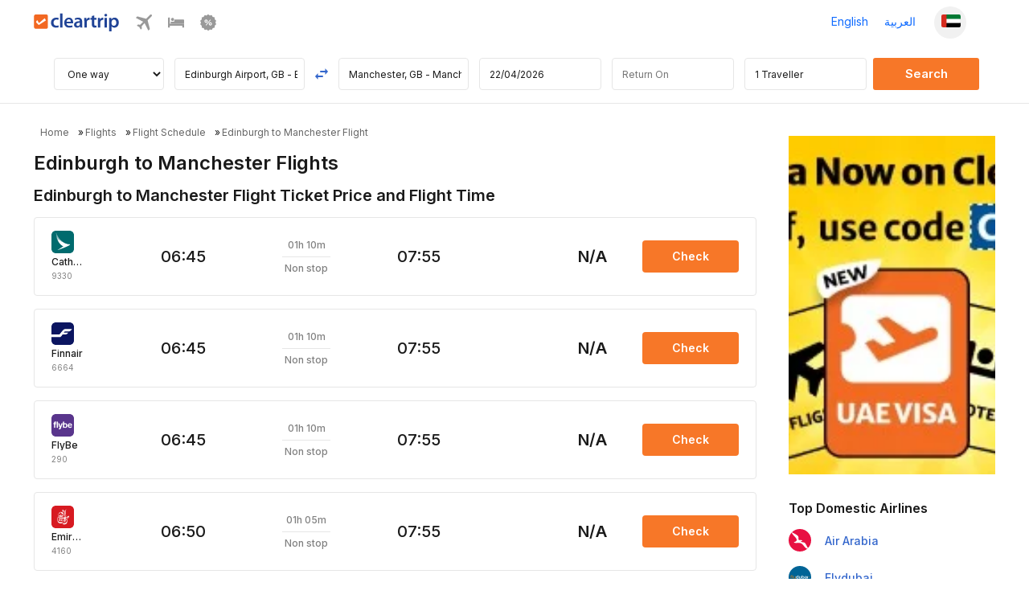

--- FILE ---
content_type: image/svg+xml
request_url: https://ui.cltp.co/images/logos/air-logos/svg_logos/VS.svg
body_size: 1708
content:
<svg width="24" height="24" viewBox="0 0 24 24" fill="none" xmlns="http://www.w3.org/2000/svg">
<rect width="24" height="24" rx="4" fill="#EB143A"/>
<g clip-path="url(#clip0_339_77)">
<rect width="16" height="16" transform="translate(4 4)" fill="#EB143A"/>
<path d="M9.52184 7.48232C9.52184 7.48232 10.0231 6.58031 10.419 6.28499C10.541 6.21056 10.6442 6.11012 10.7209 5.99118C10.7976 5.87224 10.8457 5.73789 10.8617 5.59818C10.8687 5.51183 10.8542 5.42512 10.8196 5.3454C10.7849 5.26569 10.731 5.19533 10.6626 5.14031C10.6626 5.14031 10.0536 4.65726 9.55932 5.48371C9.55932 5.48371 7.2169 9.79456 6.42048 14.1443C6.42048 14.1443 6.35958 14.284 6.34318 13.8902C6.34318 13.8902 6.00119 10.241 5.98713 10.1082C5.97308 9.97542 5.98713 9.65033 5.67091 9.62286C5.67091 9.62286 5.30549 9.55647 5.08765 10.099L4.0523 12.5899C4.0523 12.5899 3.8813 12.9012 4.15771 13.018C4.15771 13.018 4.46456 13.1897 4.66601 12.7684L5.13449 11.768C5.22819 11.5619 5.29846 11.5917 5.29846 11.5917C5.35468 11.6031 5.3781 11.8206 5.3781 11.8206C5.3781 11.8206 5.8138 16.713 5.81848 16.7588C5.82316 16.8045 5.86064 17.1914 6.19795 17.1914C6.43219 17.1914 6.51887 16.9213 6.56806 16.7015C6.61725 16.4817 7.07167 14.1466 7.83061 11.6329C8.32721 9.98229 8.96669 8.33624 9.52184 7.48232ZM8.83317 11.7542C8.68879 11.7974 8.56045 11.8809 8.46391 11.9943C8.36737 12.1078 8.30684 12.2464 8.28973 12.393L7.99459 14.5289C7.94774 14.9525 8.50991 14.6457 8.50991 14.6457C8.58182 14.5999 8.64357 14.5404 8.69146 14.4708C8.73935 14.4012 8.7724 14.3228 8.78866 14.2405L8.87767 13.7048L9.1494 12.2602C9.23841 11.6512 8.8402 11.7542 8.8402 11.7542H8.83317ZM9.79356 11.942C9.79356 11.942 9.63662 13.0546 9.61085 13.2996C9.61085 13.2996 9.40003 14.2382 9.91536 14.0688C10.0565 14.0143 10.1776 13.9198 10.2632 13.7974C10.3488 13.6749 10.3949 13.5302 10.3956 13.382L10.4799 12.583C10.4903 12.4097 10.5427 12.2413 10.6327 12.0917C10.7227 11.942 10.8477 11.8154 10.9976 11.7222C10.9976 11.7222 11.5129 11.4933 11.3583 11.1819C11.3583 11.1819 11.2599 10.9324 10.9531 11.0674C10.8387 11.1213 10.7173 11.1599 10.5923 11.1819L10.2363 11.2254C10.2363 11.2254 9.85446 11.2506 9.80059 11.9511L9.79356 11.942ZM9.39535 10.6691C9.71157 10.4218 9.61788 10.2112 9.61788 10.2112C9.50076 9.87926 9.06975 10.2318 9.06975 10.2318C8.70668 10.4837 8.83551 10.7332 8.83551 10.7332C8.99948 11.0056 9.40237 10.6691 9.40237 10.6691H9.39535ZM14.6752 12.2213C14.8014 12.1875 14.9146 12.1179 15.0005 12.0214C15.0864 11.9248 15.1411 11.8056 15.1577 11.6787C15.1577 11.6787 15.4037 9.97771 15.413 9.92047C15.4224 9.86324 15.5301 9.41453 15.2069 9.48321C15.0917 9.50665 14.9859 9.56247 14.9027 9.64381C14.8195 9.72514 14.7624 9.82846 14.7384 9.94108L14.4409 11.6169L14.3753 11.9511C14.3753 11.9511 14.2957 12.3174 14.6752 12.2213ZM15.659 8.65904C15.659 8.65904 16.0033 8.37974 15.8464 8.17599C15.8464 8.17599 15.6988 7.96308 15.2912 8.24696C15.2912 8.24696 14.9258 8.54 15.1507 8.74375C15.1436 8.74604 15.3615 8.93834 15.6566 8.65904H15.659ZM19.9643 10.7378C19.8847 10.5981 19.6739 10.5088 19.3014 10.6622C18.929 10.8156 18.7416 10.9072 18.7275 10.9095C18.7135 10.9118 18.2427 11.1544 18.2918 10.5272L18.4418 9.04594C18.4418 9.04594 18.5003 8.50794 18.0693 8.50794C18.0693 8.50794 17.8351 8.48505 17.472 8.79869C17.3795 8.88454 17.2715 8.95285 17.1534 9.00015C17.0526 9.02496 16.9464 9.01937 16.8489 8.98413C16.7349 8.94711 16.6116 8.94711 16.4976 8.98413C16.3622 9.03384 16.2464 9.12421 16.1668 9.24226C16.0873 9.36032 16.0481 9.49997 16.0548 9.64117L15.8909 10.9553C15.8489 11.1555 15.834 11.3602 15.8464 11.5642C15.8464 11.5642 15.8909 11.7703 16.2703 11.6466C16.2703 11.6466 16.5936 11.5505 16.6311 11.0125C16.6311 11.0125 16.7224 9.96168 16.8653 9.75793C16.9718 9.56552 17.1245 9.40131 17.3104 9.27946C17.3104 9.27946 17.6805 9.10546 17.6758 9.40079L17.5423 10.6073C17.5423 10.6073 17.4111 11.1979 17.6852 11.2941C17.6852 11.2941 17.7156 11.2941 17.6453 11.3422C17.6453 11.3422 15.8721 12.0793 13.5859 13.3247C13.7429 12.0587 14.0099 10.2959 14.0099 10.2959C14.0497 10.0098 13.6913 10.0098 13.6913 10.0098C13.34 10.0098 13.2908 10.3989 13.2603 10.5775C13.2299 10.7561 12.9675 12.1801 12.9675 12.1801C12.8481 12.8279 12.4522 12.7959 12.4522 12.7959C12.0634 12.8394 12.2976 11.8138 12.2976 11.8138C12.4007 11.4452 12.4358 11.127 12.7333 10.8866C13.0308 10.6462 13.0519 10.3348 12.8317 10.3257C12.4663 10.3074 12.0938 10.692 12.0938 10.692C11.445 11.317 11.4473 12.8325 11.4473 12.8325C11.4317 12.9558 11.4536 13.0808 11.5102 13.1919C11.5669 13.3031 11.6558 13.3955 11.7659 13.4575C12.1781 13.6407 12.745 13.3179 12.745 13.3179C12.8785 13.2286 12.8598 13.3545 12.8598 13.3545L12.8317 13.7391C11.0145 14.7439 9.29019 15.9013 7.67836 17.1983C7.67836 17.1983 6.9405 17.7272 7.20988 18.0797C7.47925 18.4323 7.9126 18.1118 8.07423 17.9607C8.07423 17.9607 9.71392 16.31 12.7591 14.4625L12.663 15.7034C12.6208 16.2643 12.4288 17.9927 12.4288 17.9927C12.3444 18.6795 12.4569 18.8077 12.4944 18.8558C12.5685 18.9477 12.6747 19.0098 12.7926 19.03C12.9106 19.0503 13.0321 19.0274 13.1338 18.9657C13.511 18.7368 13.3236 18.1644 13.2627 17.8966C13.2215 17.663 13.2035 17.4261 13.2088 17.1892C13.2346 16.832 13.443 14.4213 13.443 14.4213C13.443 14.3275 13.4594 14.1924 13.4758 14.0321C14.763 13.2881 16.0996 12.6288 17.4767 12.0587C17.4767 12.0587 18.1232 11.8092 18.6737 11.6398C18.6737 11.6398 18.8564 11.5688 19.0883 11.5001C19.3998 11.4131 19.791 11.2712 19.9198 11.1086C19.9632 11.0576 19.9904 10.9953 19.9978 10.9294C20.0053 10.8635 19.9929 10.7968 19.962 10.7378H19.9643Z" fill="white"/>
</g>
<defs>
<clipPath id="clip0_339_77">
<rect width="16" height="16" fill="white" transform="translate(4 4)"/>
</clipPath>
</defs>
</svg>


--- FILE ---
content_type: image/svg+xml
request_url: https://ui.cltp.co/images/logos/air-logos/svg_logos/PA.svg
body_size: 1358
content:
<svg width="24" height="24" viewBox="0 0 24 24" fill="none" xmlns="http://www.w3.org/2000/svg">
<rect width="24" height="24" rx="4" fill="#252F86"/>
<rect width="16" height="16" transform="translate(4 4)" fill="#252F86"/>
<path d="M9.95721 10H10.8374V11.088C10.9245 10.9966 11.0234 10.9281 11.1341 10.8824C11.2447 10.8367 11.3671 10.8138 11.5014 10.8138C11.7783 10.8138 12.0075 10.9134 12.1888 11.1126C12.3702 11.3118 12.4608 11.5977 12.4608 11.9703C12.4608 12.2188 12.4194 12.4376 12.3366 12.6268C12.2538 12.8159 12.1392 12.9573 11.9929 13.0508C11.8465 13.1443 11.6841 13.1911 11.5056 13.1911C11.3529 13.1911 11.2129 13.1582 11.0859 13.0926C10.9902 13.0412 10.886 12.9448 10.7732 12.8034V13.1397H9.95721V10ZM10.831 11.996C10.831 12.1916 10.8678 12.3333 10.9413 12.4212C11.0148 12.509 11.108 12.5529 11.2208 12.5529C11.325 12.5529 11.4125 12.5097 11.4832 12.4233C11.5538 12.3369 11.5892 12.1916 11.5892 11.9875C11.5892 11.8076 11.5545 11.6755 11.4853 11.5913C11.416 11.507 11.3322 11.4649 11.2336 11.4649C11.1151 11.4649 11.0184 11.5088 10.9435 11.5966C10.8685 11.6844 10.831 11.8176 10.831 11.996ZM12.9231 10H13.7969V13.1397H12.9231V10ZM16.8585 13.1397H16.0447V12.7713C15.9233 12.9227 15.8009 13.0305 15.6774 13.0947C15.5539 13.159 15.4022 13.1911 15.2223 13.1911C14.9824 13.1911 14.7943 13.1193 14.658 12.9758C14.5216 12.8324 14.4534 12.6114 14.4534 12.313V10.8652H15.3294V12.116C15.3294 12.2587 15.3558 12.3601 15.4086 12.4201C15.4615 12.4801 15.5357 12.51 15.6314 12.51C15.7356 12.51 15.8209 12.4701 15.8873 12.3901C15.9537 12.3101 15.9869 12.1667 15.9869 11.9596V10.8652H16.8585V13.1397ZM20 12.2188H18.2524C18.2681 12.3587 18.306 12.4629 18.3659 12.5315C18.4502 12.63 18.5601 12.6792 18.6958 12.6792C18.7814 12.6792 18.8628 12.6578 18.9399 12.615C18.987 12.5878 19.0377 12.54 19.092 12.4715L19.9508 12.5507C19.8194 12.7792 19.6609 12.943 19.4753 13.0422C19.2897 13.1415 19.0234 13.1911 18.6765 13.1911C18.3752 13.1911 18.1382 13.1486 17.9654 13.0637C17.7927 12.9787 17.6495 12.8438 17.536 12.6589C17.4225 12.474 17.3658 12.2566 17.3658 12.0067C17.3658 11.6512 17.4796 11.3635 17.7074 11.1437C17.9351 10.9238 18.2496 10.8138 18.6508 10.8138C18.9763 10.8138 19.2333 10.8631 19.4218 10.9616C19.6102 11.0601 19.7537 11.2029 19.8523 11.3899C19.9508 11.577 20 11.8204 20 12.1203V12.2188ZM19.1134 11.8011C19.0962 11.6327 19.0509 11.512 18.9774 11.4392C18.9038 11.3664 18.8071 11.33 18.6872 11.33C18.5487 11.33 18.438 11.3849 18.3552 11.4949C18.3024 11.5634 18.2688 11.6655 18.2546 11.8011H19.1134Z" fill="white"/>
<path d="M5.61482 12.8591C5.47204 12.9805 5.33461 13.0662 5.20255 13.1161C5.07048 13.1661 4.92877 13.1911 4.77743 13.1911C4.52756 13.1911 4.33553 13.13 4.20132 13.008C4.06711 12.8859 4 12.7299 4 12.54C4 12.4287 4.02534 12.3269 4.07603 12.2348C4.12672 12.1427 4.19311 12.0689 4.2752 12.0132C4.3573 11.9575 4.44975 11.9154 4.55255 11.8868C4.62822 11.8668 4.74244 11.8475 4.89522 11.829C5.20647 11.7919 5.43563 11.7476 5.58269 11.6962C5.58412 11.6434 5.58483 11.6098 5.58483 11.5955C5.58483 11.4385 5.54842 11.3278 5.47561 11.2636C5.37709 11.1765 5.23074 11.1329 5.03657 11.1329C4.85524 11.1329 4.72138 11.1647 4.635 11.2282C4.54862 11.2918 4.48473 11.4042 4.44333 11.5656L4.06639 11.5142C4.10066 11.3528 4.15706 11.2225 4.23558 11.1233C4.31411 11.0241 4.42762 10.9477 4.57611 10.8941C4.7246 10.8406 4.89664 10.8138 5.09225 10.8138C5.28643 10.8138 5.4442 10.8367 5.56556 10.8824C5.68692 10.9281 5.77615 10.9855 5.83327 11.0548C5.89038 11.124 5.93035 11.2115 5.9532 11.3171C5.96605 11.3828 5.97247 11.5013 5.97248 11.6726V12.1866C5.97247 12.545 5.98068 12.7717 5.9971 12.8666C6.01352 12.9616 6.046 13.0526 6.09455 13.1397H5.69192C5.65194 13.0597 5.62624 12.9662 5.61482 12.8591ZM5.58269 11.9982C5.44277 12.0553 5.23289 12.1038 4.95304 12.1438C4.79456 12.1667 4.68248 12.1924 4.6168 12.2209C4.55112 12.2495 4.50044 12.2912 4.46474 12.3462C4.42905 12.4012 4.4112 12.4622 4.4112 12.5293C4.4112 12.6321 4.45011 12.7178 4.52792 12.7863C4.60573 12.8548 4.7196 12.8891 4.86952 12.8891C5.018 12.8891 5.15007 12.8566 5.26573 12.7917C5.38137 12.7267 5.46633 12.6378 5.52058 12.525C5.56199 12.4379 5.58269 12.3094 5.58269 12.1395V11.9982ZM6.84464 10.4433V10H7.23014V10.4433H6.84464ZM6.84464 13.1397V10.8652H7.23014V13.1397H6.84464ZM8.23075 13.1397V10.8652H8.5777V11.21C8.66622 11.0487 8.74796 10.9423 8.82292 10.8909C8.89787 10.8395 8.98033 10.8138 9.07028 10.8138C9.20021 10.8138 9.33228 10.8552 9.46649 10.9381L9.3337 11.2957C9.23947 11.24 9.14524 11.2122 9.05101 11.2122C8.96676 11.2122 8.89109 11.2375 8.82399 11.2882C8.75688 11.3389 8.70905 11.4092 8.6805 11.4992C8.63766 11.6362 8.61625 11.7862 8.61625 11.9489V13.1397H8.23075Z" fill="white"/>
</svg>


--- FILE ---
content_type: image/svg+xml
request_url: https://ui.cltp.co/images/logos/air-logos/svg_logos/SQ.svg
body_size: 84
content:
<svg width="24" height="24" viewBox="0 0 24 24" fill="none" xmlns="http://www.w3.org/2000/svg">
<rect width="24" height="24" rx="4" fill="#1D4886"/>
<path fill-rule="evenodd" clip-rule="evenodd" d="M9.61271 18.6505H8.50156L10.7444 15.1105C10.7444 15.1105 11.0803 14.3766 10.6409 13.6015L7.51436 8.42335C7.51436 8.42335 7.24062 7.9426 7.51436 7.48267L8.43945 6.09753L12.1086 12.0924C12.1086 12.0924 13.0544 13.3482 12.0259 14.9037L9.61271 18.6505Z" fill="#FCB130"/>
<path fill-rule="evenodd" clip-rule="evenodd" d="M12.2948 17.5658L13.6592 15.4883C13.6592 15.4883 14.057 14.6303 15.0855 14.6303H16.5325L17.5403 16.2222C17.5403 16.2222 16.7443 16.1395 16.3877 16.7081L14.8996 18.9508C14.8996 18.9508 14.4137 20 13.1166 20H6.10898L8.77562 15.9069C8.77562 15.9069 9.15262 15.4264 8.6256 14.6305L6.25351 10.8166C6.25351 10.8166 5.66963 10.2534 6.27409 9.28702L6.96685 8.23773L10.2639 13.5812C10.2639 13.5812 10.8478 14.3152 10.2639 15.1937L7.78843 19.0541H13.008C13.008 19.0541 13.5971 19.1626 14.1035 18.4081L15.4006 16.4134C15.4006 16.4134 15.6952 15.7414 16.3464 15.4676H15.2974C15.2974 15.4676 14.7495 15.4883 14.331 16.1394L13.1787 17.9224C13.1787 17.9224 12.7599 18.6768 11.8349 18.6768H10.0106L12.2121 15.2608C12.2121 15.2608 13.4112 13.6848 12.5688 12.2376L8.92016 6.20173C8.92016 6.20173 8.64642 5.67958 8.96156 5.19384L9.7572 4L13.9122 10.6925C13.9122 10.6925 14.5222 11.6951 14.5222 12.4702C14.5222 13.2454 14.0365 14.124 13.7675 14.5684L11.9381 17.4211C11.9381 17.4211 11.7315 17.695 11.8763 17.7984C12.026 17.9017 12.1708 17.7156 12.2948 17.5657" fill="#FCB130"/>
</svg>


--- FILE ---
content_type: image/svg+xml
request_url: https://ui.cltp.co/images/logos/air-logos/svg_logos/BE.svg
body_size: 847
content:
<svg width="24" height="24" viewBox="0 0 24 24" fill="none" xmlns="http://www.w3.org/2000/svg">
<rect width="24" height="24" rx="4" fill="#59358C"/>
<path d="M6.96659 8.69154V14.1745C6.96659 14.5667 6.74138 14.7711 6.27065 14.7711C5.70763 14.7711 5.5011 14.5662 5.5011 14.0822V8.59816C5.5011 8.26254 5.72685 8.00218 6.06467 8.00218H6.36622C6.76006 8.00218 6.96659 8.22574 6.96659 8.69154Z" fill="white"/>
<path d="M19.4546 12.4985H21.3732C21.816 12.4985 22 12.3881 22 11.9673C22 11.601 21.7424 9.83226 19.7314 9.83226C18.5323 9.83226 17.3882 10.5211 17.3882 12.3881C17.3882 13.9442 18.4033 14.7682 19.749 14.7682C21.1327 14.7682 21.7962 13.9195 21.7962 13.6267C21.7962 13.4065 21.4639 13.1505 21.17 13.1505C20.6899 13.1505 20.5609 13.8162 19.7677 13.8162C19.2882 13.8162 18.8086 13.3768 18.8086 12.9742C18.8092 12.6633 19.03 12.4985 19.4546 12.4985ZM19.236 10.8885C19.325 10.8413 19.4063 10.8111 19.476 10.7913C19.6342 10.7468 19.8534 10.7452 20.033 10.8007C20.0967 10.8204 20.1676 10.8484 20.2439 10.8885C20.629 11.0918 20.5949 11.3439 20.5949 11.3439C20.5949 11.5839 20.401 11.6905 20.1967 11.7361C19.9709 11.7866 19.6111 11.7756 19.459 11.7636C19.2107 11.7432 18.8839 11.6575 18.8844 11.3439C18.885 11.3439 18.8515 11.0918 19.236 10.8885Z" fill="white"/>
<path d="M14.589 13.8669C15.1696 13.8669 15.6788 13.3989 15.6788 12.4256C15.6788 11.5071 15.3514 10.8046 14.6253 10.8046C14.0634 10.8046 13.5361 11.2556 13.5361 12.2998C13.5361 13.3445 13.9716 13.8669 14.589 13.8669ZM12.2408 8.58329C12.2408 8.24768 12.3903 8.00544 12.7105 8.00544H13.1104C13.3735 8.00544 13.58 8.19165 13.58 8.58329V9.46874C13.58 9.7302 13.7118 9.97683 13.9744 9.97683C14.2743 9.97683 14.4374 9.82303 14.9631 9.82303C16.127 9.82303 16.9729 10.6431 16.9729 12.1515C16.9729 13.9037 16.071 14.7606 14.9071 14.7606C14.2128 14.7606 14.1749 14.5436 13.7245 14.5436C13.2735 14.5436 13.3109 14.749 12.8797 14.749C12.3908 14.749 12.2414 14.5749 12.2414 13.9784V8.58329H12.2408Z" fill="white"/>
<path d="M4.17845 11.355V14.1075C4.17845 14.536 3.97247 14.7595 3.4836 14.7595C2.97716 14.7595 2.75141 14.592 2.75141 14.1075V11.4479C2.77338 10.9013 2.58223 10.8233 2.31857 10.6986C2.0994 10.5954 2.028 10.469 2.00822 10.3339C1.97746 10.1213 2.03898 10.0131 2.09391 9.95217C2.18784 9.8478 2.3323 9.77475 2.42623 9.71542C2.74152 9.51658 2.69483 9.36058 2.84478 8.83931C2.91949 8.55972 3.22049 8 4.04717 8H4.4042C4.77937 8 5.0617 8.22301 5.0617 8.48447C5.0617 8.6899 5.13695 9.03486 4.77937 9.081C4.48055 9.11945 4.31687 9.22601 4.32785 9.45067C4.33499 9.59952 4.44046 9.67038 4.72224 9.80111C4.92822 9.89394 5.0606 10.0087 5.06335 10.2438C5.06884 10.7179 4.56185 10.7206 4.4075 10.8261C4.23942 10.9414 4.17845 11.0947 4.17845 11.355Z" fill="white"/>
<path d="M11.0709 9.83225C10.7457 9.8361 10.6391 9.95145 10.5386 10.2431L9.86519 12.4996C9.82124 12.627 9.71908 12.716 9.59988 12.716C9.4741 12.716 9.36753 12.6166 9.32744 12.4782L8.73915 10.3887C8.7375 10.3843 8.73586 10.3799 8.73476 10.375L8.7051 10.2596C8.64083 9.95255 8.40299 9.83171 8.23875 9.83225H7.83009C7.37693 9.84709 7.39231 10.2931 7.44119 10.4678L7.92346 11.9349C7.92676 11.947 7.93061 11.9585 7.93445 11.9695L8.7765 14.6138C8.88142 14.8862 8.61062 15.184 8.25358 15.257C7.91577 15.3323 7.70979 15.4811 7.70979 15.7799C7.70979 16.0958 7.91577 16.2814 8.21678 16.2814H8.87098C9.41587 16.2814 9.83278 16.0557 10.2085 14.9L11.6938 10.8094C12.0167 9.98441 11.5779 9.84379 11.4669 9.83335C11.3982 9.82786 11.1725 9.83116 11.0709 9.83225Z" fill="white"/>
</svg>


--- FILE ---
content_type: application/javascript
request_url: https://s.adx.io/lp.js
body_size: 7923
content:
!function(t){var e={};function o(r){if(e[r])return e[r].exports;var i=e[r]={i:r,l:!1,exports:{}};return t[r].call(i.exports,i,i.exports,o),i.l=!0,i.exports}o.m=t,o.c=e,o.d=function(t,e,r){o.o(t,e)||Object.defineProperty(t,e,{enumerable:!0,get:r})},o.r=function(t){"undefined"!=typeof Symbol&&Symbol.toStringTag&&Object.defineProperty(t,Symbol.toStringTag,{value:"Module"}),Object.defineProperty(t,"__esModule",{value:!0})},o.t=function(t,e){if(1&e&&(t=o(t)),8&e)return t;if(4&e&&"object"==typeof t&&t&&t.__esModule)return t;var r=Object.create(null);if(o.r(r),Object.defineProperty(r,"default",{enumerable:!0,value:t}),2&e&&"string"!=typeof t)for(var i in t)o.d(r,i,function(e){return t[e]}.bind(null,i));return r},o.n=function(t){var e=t&&t.__esModule?function(){return t.default}:function(){return t};return o.d(e,"a",e),e},o.o=function(t,e){return Object.prototype.hasOwnProperty.call(t,e)},o.p="",o(o.s=1)}([function(t,e){t.exports={d:null,extractCookieDomain:function(t){var e=new RegExp("^(?:https?:)?(?://)?(?:www.)?([^/?]+)","i");if(t){var o=t.match(e);o.length>0&&(t=o[1])}return"."+(t=this.shortenReferrerDomain(t))},parseOptions:{strictMode:!1,key:["source","protocol","authority","userInfo","user","password","host","port","relative","path","directory","file","query","anchor"],q:{name:"queryKey",parser:/(?:^|&)([^&=]*)=?([^&]*)/g},parser:{strict:/^(?:([^:\/?#]+):)?(?:\/\/((?:(([^:@]*)(?::([^:@]*))?)?@)?([^:\/?#]*)(?::(\d*))?))?((((?:[^?#\/]*\/)*)([^?#]*))(?:\?([^#]*))?(?:#(.*))?)/,loose:/^(?:(?![^:@]+:[^:@\/]*@)([^:\/?#.]+):)?(?:\/\/)?((?:(([^:@]*)(?::([^:@]*))?)?@)?([^:\/?#]*)(?::(\d*))?)(((\/(?:[^?#](?![^?#\/]*\.[^?#\/.]+(?:[?#]|$)))*\/?)?([^?#\/]*))(?:\?([^#]*))?(?:#(.*))?)/}},parse:function(t){for(var e=this.parseOptions,o=e.parser[e.strictMode?"strict":"loose"].exec(t),r={},i=14;i--;)r[e.key[i]]=o[i]||"";return r[e.q.name]={},r[e.key[12]].replace(e.q.parser,function(t,o){t&&(r[e.q.name][t]=o)}),r},createCookie:function(t,e,o,r,i){var a;if(r){var s=new Date;s.setTime(s.getTime()+24*r*60*60*1e3),a="; expires="+s.toGMTString()}else a="";t.cookie=e+"="+o+a+";domain="+i+";http_only=false; SameSite=Lax; path=/"},readCookie:function(t,e){for(var o=e+"=",r=t.cookie.split(";"),i=0;i<r.length;i++){for(var a=r[i];" "===a.charAt(0);)a=a.substring(1,a.length);if(0===a.indexOf(o))return a.substring(o.length,a.length)}return null},escapeRegexp:function(t){return t.replace(/[\-\[\]\/\{\}\(\)\*\+\?\.\\\^\$\|]/g,"\\$&")},getHost:function(t){return this.parse(t).host.replace("www.","")},shortenReferrerDomain:function(t){var e=t.split("."),o=[];o.push(e[e.length-1]);for(var r=e.length-2;r>=0&&(o.push(e[r]),!(e[r].length>3));r--);return o.reverse().join(".")}}},function(t,e,o){o(2).lp.init(document,window)},function(t,e,o){(function(e){var r=o(0),i=o(4);e._dx_lp=e._dx_lp||{VERSION:"1.0.6",DEFAULT_DOMAIN:"d.adx.io",d:null,w:null,domains:[],directVisitWindows:[],supportNonPaidEvents:[],uv:"dxUni",navigator_exists:"undefined"!=typeof navigator&&navigator.sendBeacon,image_exists:"undefined"!=typeof Image,logs:[],log:function(t){this.logs.push(t)},debug:function(){for(var t=0;t<this.logs.length;t++)console.log(this.logs[t])},getNewPath:function(t,e,o,r){var i="";if(t){for(var a=t.split(","),s=!0,c=0;c<a.length;c++)if(a[c]===o){s=!1;break}if(s){if(e){for(var n=e.split(",");n&&a.length>=r;){var d=n.shift();a=a.filter(t=>t!=d)}e=n.join(",")}else for(;a.length>=r;)a.shift();a.push(o),i=a.join(",")}else i=t}else i=o;return[i,e]},getNewNonPaidPath:function(t,e){var o="";if(t){for(var r=t.split(","),i=!0,a=0;a<r.length;a++)if(r[a]===e){i=!1;break}i?(r.push(e),o=r.join(",")):o=t}else o=e;return o},newClickId:function(){return(Math.random().toString(16)+"00000000000").substr(2,10)+"-"+Date.now()},getParameterByName:function(t){t=t.replace(/[\[]/,"\\[").replace(/[\]]/,"\\]");var e=new RegExp("[\\?&]"+t+"=([^&#]*)").exec(this.w.location.search);return null===e?"":decodeURIComponent(e[1].replace(/\+/g," "))},updateClickIdInCookie:function(t,e){var o=this.w.location.toString(),i=r.extractCookieDomain(o),a=r.readCookie(this.d,t.xb+"-cp"),s=r.readCookie(this.d,t.xb+"-cplp");r.createCookie(this.d,t.xb,e,30,i),this.log("dx: updated click_id cookie for "+t.xb);var c=t.xnw&&"xad"!=t.xnw,n=a&&a.split(",").length>=20;if(c&&n&&!s)this.log("dx: skipped updating click_path and nonpaid_clickpath for non-paid click with full click path and empty non-paid path");else{var[d,h]=this.getNewPath(a,s,e,20);c&&(h=this.getNewNonPaidPath(h,e)),r.createCookie(this.d,t.xb+"-cp",d,365,i),this.log("dx: updated click_path cookie for "+t.xb),h?(r.createCookie(this.d,t.xb+"-cplp",h,365,i),this.log("dx: updated nonpaid clickpath cookie for "+t.xb)):(r.createCookie(this.d,t.xb+"-cplp","",365,i),this.log("dx: updated nonpaid clickpath cookie as empty for "+t.xb))}},processEvents:function(){var t=this.w.location.toString(),e=this.w[this.uv];if(Array.isArray(e)){const t=new Set;let o=0;for(let r=0;r<e.length;r++){const i=JSON.stringify(e[r]);t.has(i)||(t.add(i),e[o++]=e[r])}e.length=o}for(var i="";e&&e.length;){var a=e.shift();if(a.xb)switch(a.event){case"init":if(a.domain&&this.setDomain(a.xb,a.domain),a.directVisitWindow&&this.setDirectVisitWindow(a.xb,a.directVisitWindow),a.supportNonPaidEvent&&this.setSupportNonPaidEvent(a.xb,a.supportNonPaidEvent),t.match("dxid=")){var s=this.getParameterByName("dxid");if(this.log("dx: dxid param exists for "+a.xb+" - "+s),this.updateClickIdInCookie(a,s),t.match("fbclid=")){var c=r.extractCookieDomain(t),n=this.getParameterByName("fbclid"),d=Math.floor((new Date).getTime()/1e3);r.createCookie(this.d,`${a.xb}-fbclid`,`${n}|${d}`,30,c)}else if(t.match("gclid=")){c=r.extractCookieDomain(t);var h=this.getParameterByName("gclid"),m=Math.floor((new Date).getTime()/1e3);r.createCookie(this.d,`${a.xb}-gclid`,`${h}|${m}`,30,c)}}else if(t.match("xtm_source=")&&t.match("xtm_content=")){this.log("dx: xtm_source and xtm_content params exists for "+a.xb);var l={xb:a.xb,event:"click",xd:"30",xtm_source:this.getParameterByName("xtm_source"),xtm_content:this.getParameterByName("xtm_content")};this.getParameterByName("xtm_term")&&(l.xtm_term=this.getParameterByName("xtm_term")),this.getParameterByName("xs")&&(l.xs=this.getParameterByName("xs")),this.getParameterByName("xtm_medium")&&(l.xtm_medium=this.getParameterByName("xtm_medium")),this.getParameterByName("xtg")&&(l.xtg=this.getParameterByName("xtg")),this.getParameterByName("xm")&&(l.xm=this.getParameterByName("xm")),this.getParameterByName("gclid")&&(l.gclid=this.getParameterByName("gclid")),this.getParameterByName("fbclid")&&(l.fbclid=this.getParameterByName("fbclid")),this.w[this.uv].push(l)}else if(t.match("xnw=xad")&&t.match("xtm_content=")){this.log("dx: xnw=xad and xtm_content params exists for "+a.xb);l={xb:a.xb,event:"click",xd:"30",xnw:"xad",xtm_content:this.getParameterByName("xtm_content")};this.getParameterByName("xtm_term")&&(l.xtm_term=this.getParameterByName("xtm_term")),this.getParameterByName("xs")&&(l.xs=this.getParameterByName("xs")),this.getParameterByName("xtm_medium")&&(l.xtm_medium=this.getParameterByName("xtm_medium")),this.getParameterByName("xtg")&&(l.xtg=this.getParameterByName("xtg")),this.getParameterByName("xm")&&(l.xm=this.getParameterByName("xm")),this.w[this.uv].push(l)}else{var u=o(5);this.log("dx: lp_ex init "+a.xb),u.init(this,a.xb)}break;case"click":if(a.clickid=a.clickid||this.newClickId(),this.updateClickIdInCookie(a,a.clickid),a.fbclid){c=r.extractCookieDomain(t);var f=Math.floor((new Date).getTime()/1e3);r.createCookie(this.d,`${a.xb}-fbclid`,`${a.fbclid}|${f}`,30,c)}else if(a.gclid){c=r.extractCookieDomain(t),m=Math.floor((new Date).getTime()/1e3);r.createCookie(this.d,`${a.xb}-gclid`,`${a.gclid}|${m}`,30,c)}i=this.createClickUrl(a,this.w),this.log("dx: click event "+i);break;case"setUser":case"setEmail":case"setMobile":i=this.createEventUrl(a,this.w),this.log("dx: sdk event "+i);break;case"conversion":i=this.createConversionUrl(a,this.w),this.log("dx: conversion event "+i);break;default:this.log("dx: unknown event for "+a.xb)}else this.log("dx: xb not set")}return i},createClickUrl:function(t,e){var o="https://"+this.getDomain(t.xb)+"/clicks?";for(var i in t)t.hasOwnProperty(i)&&"event"!=i&&(o+="fbclid"===i?"gclid="+encodeURIComponent(t[i])+"&":i+"="+encodeURIComponent(t[i])+"&");o=o.slice(0,-1);var a=r.readCookie(e.document,t.xb+"-cp");return a&&(o+="&clickpath="+encodeURIComponent(a)),o+="&xnr=2",this.d.referrer&&(o+="&url="+encodeURIComponent(this.d.referrer)),o+="&xu="+encodeURIComponent(this.w.location.href),this.pingEvent(e,o)},createEventUrl:function(t,e){var o=t.data;void 0!==t.encrypt&&!0!==t.encrypt||(o=i.hex_sha256(t.data.toLowerCase()));var r="https://"+this.getDomain(t.xb)+"/events?";return r+=`xb=${t.xb}&event=xchange&`,r+="true"==`${"setUser"==t.event}`?`xcuid=${o}`:"true"==`${"setEmail"==t.event}`?`xcmail=${o}`:`xmobile=${o}`,r+="&cb="+1e17*Math.random(),this.pingEvent(e,r)},createConversionUrl:function(t,e){var o="https://"+this.getDomain(t.xb)+"/conversions?";for(var i in t)t.hasOwnProperty(i)&&"event"!=i&&(o+=i+"="+encodeURIComponent(t[i])+"&");o=o.slice(0,-1);var a="&xv=4",s=r.readCookie(e.document,t.xb+"-ref");s&&(o+="&xmref="+encodeURIComponent(s));var c=r.readCookie(e.document,t.xb);c?(o+="&clickid="+encodeURIComponent(c),a+=".1"):a+=".0";var n=r.readCookie(e.document,t.xb+"-cp");n?(o+="&clickpath="+encodeURIComponent(n),a+=".1"):a+=".0";var d=r.readCookie(e.document,"_fbp");d&&(o+="&fbp="+encodeURIComponent(d));var h=r.readCookie(e.document,"_fbc");if(h)o+="&fbc="+encodeURIComponent(h);else{var m=r.readCookie(e.document,`${t.xb}-fbclid`);m&&(o+="&fbclid="+encodeURIComponent(m))}var l=r.readCookie(e.document,`${t.xb}-gclid`);return l&&(o+="&gclid="+encodeURIComponent(l)),this.navigator_exists?a+=".1":a+=".0",o.match(/&url=/)||(o+="&url="+encodeURIComponent(e.document.URL).substring(0,511)),o+=a,this.pingEvent(e,o)},pingEvent:function(t,e){(e+="&rnd="+1e17*Math.random(),this.navigator_exists)?navigator.sendBeacon(e):this.image_exists&&((new t.Image).src=e);return e},setDomain:function(t,e){this.domains[t]=e},getDomain:function(t){return this.domains[t]||this.DEFAULT_DOMAIN},setSupportNonPaidEvent:function(t,e){this.supportNonPaidEvents[t]=e},setDirectVisitWindow:function(t,e){this.directVisitWindows[t]=e},init:function(t,e){this.d=t,this.w=e,this.processEvents();var o=this;o.w[o.uv]&&(o.w[o.uv].push=function(t){return this[this.length]=t,o.processEvents()})}},t.exports={lp:e._dx_lp}}).call(this,o(3))},function(t,e){var o;o=function(){return this}();try{o=o||new Function("return this")()}catch(t){"object"==typeof window&&(o=window)}t.exports=o},function(t,e){t.exports=function(){var t="1.0.1";var e=8;function o(t,e){var o=(65535&t)+(65535&e);return(t>>16)+(e>>16)+(o>>16)<<16|65535&o}function r(t,e){return t>>>e|t<<32-e}function i(t,e){return t>>>e}function a(t,e,o){return t&e^~t&o}function s(t,e,o){return t&e^t&o^e&o}function c(t){return r(t,2)^r(t,13)^r(t,22)}function n(t){return r(t,6)^r(t,11)^r(t,25)}function d(t){return r(t,7)^r(t,18)^i(t,3)}return{hex_sha256:function(t){return function(t){for(var e="0123456789abcdef",o="",r=0;r<4*t.length;r++)o+=e.charAt(t[r>>2]>>8*(3-r%4)+4&15)+e.charAt(t[r>>2]>>8*(3-r%4)&15);return o}(function(t,e){var h,m,l,u,f,g,p,x,b,k,v,y=new Array(1116352408,1899447441,3049323471,3921009573,961987163,1508970993,2453635748,2870763221,3624381080,310598401,607225278,1426881987,1925078388,2162078206,2614888103,3248222580,3835390401,4022224774,264347078,604807628,770255983,1249150122,1555081692,1996064986,2554220882,2821834349,2952996808,3210313671,3336571891,3584528711,113926993,338241895,666307205,773529912,1294757372,1396182291,1695183700,1986661051,2177026350,2456956037,2730485921,2820302411,3259730800,3345764771,3516065817,3600352804,4094571909,275423344,430227734,506948616,659060556,883997877,958139571,1322822218,1537002063,1747873779,1955562222,2024104815,2227730452,2361852424,2428436474,2756734187,3204031479,3329325298),_=new Array(1779033703,3144134277,1013904242,2773480762,1359893119,2600822924,528734635,1541459225),w=new Array(64);t[e>>5]|=128<<24-e%32,t[15+(e+64>>9<<4)]=e;for(var C=0;C<t.length;C+=16){h=_[0],m=_[1],l=_[2],u=_[3],f=_[4],g=_[5],p=_[6],x=_[7];for(var R=0;R<64;R++)w[R]=R<16?t[R+C]:o(o(o(r(v=w[R-2],17)^r(v,19)^i(v,10),w[R-7]),d(w[R-15])),w[R-16]),b=o(o(o(o(x,n(f)),a(f,g,p)),y[R]),w[R]),k=o(c(h),s(h,m,l)),x=p,p=g,g=f,f=o(u,b),u=l,l=m,m=h,h=o(b,k);_[0]=o(h,_[0]),_[1]=o(m,_[1]),_[2]=o(l,_[2]),_[3]=o(u,_[3]),_[4]=o(f,_[4]),_[5]=o(g,_[5]),_[6]=o(p,_[6]),_[7]=o(x,_[7])}return _}(function(t){for(var o=Array(),r=(1<<e)-1,i=0;i<t.length*e;i+=e)o[i>>5]|=(t.charCodeAt(i/e)&r)<<24-i%32;return o}(t),t.length*e))},version:function(){return t}}}()},function(t,e,o){var r=o(0),i=o(6);t.exports={xb:null,domain:null,d:null,w:null,core:null,dx_type:i.constants.DIRECT,dx_source_type:i.direct_source.t,dx_source:i.direct_source.h,dx_full_source:i.direct_source.s,init:function(t,e){this.d=t.d,this.w=t.w,this.xb=e,this.core=t,this.domain=r.extractCookieDomain(this.w.location.toString());var o=this.d.referrer,a=r.extractCookieDomain(o);if(o){if(a===this.domain||-1!==this.domain.indexOf(a)||-1!==a.indexOf(this.domain))return void this.core.log("dx: skipping bcz of self-referral "+this.xb);this.setDxSourceIfReferral(o)?this.core.log("dx: referral source found "+this.xb):this.setDxSourceIfOrganic(o)?this.core.log("dx: organic source found "+this.xb):(this.dx_type=i.constants.REFERRAL,this.dx_source_type=i.constants.UNKNOWN,this.dx_full_source=r.getHost(o),this.dx_source=r.shortenReferrerDomain(this.dx_full_source),this.core.log("dx: fallback referrer "+this.xb))}else this.dx_type=i.constants.DIRECT,this.dx_source_type=i.direct_source.t,this.dx_full_source=i.direct_source.s,this.dx_source=i.direct_source.h,this.core.log("dx: direct source "+this.xb);this.saveData(o)},setDxSourceIfOrganic:function(t){if(i.organic_sources_array.length>0)for(var e=0;e<i.organic_sources_array.length;e++)if(r.parse(t).host.match(new RegExp("^(?:.*\\.)?"+r.escapeRegexp(i.organic_sources_array[e].h)+".*$")))return this.dx_source=i.organic_sources_array[e].d||i.organic_sources_array[e].h,this.dx_source_type=i.constants.SEARCH,this.dx_type=i.constants.ORGANIC,this.dx_full_source=r.getHost(t),!0;return!1},setDxSourceIfReferral:function(t){for(var e=0;e<i.referral_sources_array.length;e++)if(r.parse(t).host.match(new RegExp("^(?:.*\\.)?"+r.escapeRegexp(i.referral_sources_array[e].h)+"$","i")))return this.dx_source=i.referral_sources_array[e].d||i.referral_sources_array[e].h,this.dx_source_type=i.referral_sources_array[e].t,this.dx_type=i.constants.REFERRAL,this.dx_full_source=r.getHost(t),!0;return!1},saveData:function(t){var e=(new Date).getTime(),o=this.dx_type+"|"+this.dx_source_type+"|"+this.dx_source+"|"+this.dx_full_source+"|"+e,a=r.readCookie(this.d,this.xb+"-ref"),s=this.core.supportNonPaidEvents[this.xb]||!1,c=this.core.directVisitWindows[this.xb]||i.constants.DIRECT_VISIT_WINDOW;if(this.dx_type===i.constants.DIRECT&&a&&a.split("|")[4]){if((e-parseInt(a.split("|")[4]))/36e5<c)return void this.core.log(`dx: skipped ${this.dx_type} source bcz occured within direct visit window ${this.xb}`)}if(r.createCookie(this.d,this.xb+"-ref",o,30,this.domain),s){const e=t?i.constants.REFERRER:i.constants.DIRECT,o=t?r.getHost(t):i.constants.DIRECT;var{lastreferer:n,lastRefererTime:d}=this.parseRefererAndLastVisitTimeStampCookie(),h=(new Date).getTime();const a=d&&h-d<18e5;n&&o&&n==o&&a?this.core.log(`dx: skipped click for ${t} for ${this.xb}`):(this.w[this.core.uv].push({xb:this.xb,event:"click",xd:"30",xnw:e,xtm_content:o}),this.core.log("dx: triggered s2s click "+this.xb)),r.createCookie(this.d,this.xb+"-last-referrer-time-stamp",`${o}|${h}`,30,this.domain)}else this.core.log("dx: skipped s2s click "+this.xb)},parseRefererAndLastVisitTimeStampCookie:function(){var t=r.readCookie(this.d,this.xb+"-last-referrer-time-stamp");if("string"==typeof t&&t.includes("|")){const[e,o]=t.split("|");return{lastreferer:e,lastRefererTime:o}}return{lastreferer:void 0,lastRefererTime:void 0}}}},function(t,e){var o="search",r="social";t.exports={constants:{ORGANIC:"organic",REFERRAL:"referral",DIRECT:"direct",UNKNOWN:"others",SEARCH:"search",SOCIAL:"social",NONE:"none",REFERRER:"referrer",DIRECT_VISIT_WINDOW:6},organic_sources_array:[{t:o,h:"google.com.",d:"google"},{t:o,h:"google.co.",d:"google"},{t:o,h:"google.com",d:"google"},{t:o,h:"google.",d:"google"},{t:o,h:"yandex",d:"yandex"},{t:o,h:"yahoo.com",d:"yahoo"},{t:o,h:"about.com",d:"about"},{t:o,h:"aol.com",d:"aol"},{t:o,h:"ask.com",d:"ask"},{t:o,h:"globososo.com",d:"globo"},{t:o,h:"go.mail.ru",d:"go.mail.ru"},{t:o,h:"rambler.ru",d:"rambler"},{t:o,h:"tut.by",d:"tut.by"},{t:o,h:"answers.yahoo.com",d:"Yahoo Answers"},{t:o,h:"sapo.pt",d:"Pesquisa SAPO"},{t:o,h:"iol.pt",d:"Pesquisa Iol"},{t:o,h:"pesquisa.clix.pt",d:"Pesquisa Clix"},{t:o,h:"aeiou.pt",d:"Aeiou"},{t:o,h:"cuil.pt",d:"Cuil PT"},{t:o,h:"fotos.sapo.pt",d:"SAPO fotos"},{t:o,h:"videos.sapo.pt",d:"SAPO videos"},{t:o,h:"sabores.sapo.pt",d:"SAPO sabores"},{t:o,h:"jn.sapo.pt",d:"Jornal Noticias"},{t:o,h:"dn.sapo.pt",d:"Diario Noticias"},{t:o,h:"rtp.pt",d:"Rtp"},{t:o,h:"record.pt",d:"Jornal Record"},{t:o,h:"correiodamanha.pt",d:"Correio da Manha"},{t:o,h:"correiomanha.pt",d:"Correio Manha"},{t:o,h:"publico.clix.pt",d:"Publico"},{t:o,h:"xl.pt",d:"XL"},{t:o,h:"abacho.com",d:"Abacho"},{t:o,h:"alice.it",d:"Alice.it"},{t:o,h:"altavista.com",d:"Altavista"},{t:o,h:"aolsearch.aol.com",d:"AOL Search"},{t:o,h:"as.starware.com",d:"Starware"},{t:o,h:"blogs.icerocket.com",d:"IceRocket"},{t:o,h:"busca.orange.es",d:"Orange ES"},{t:o,h:"buscador.lycos.es",d:"Lycos ES"},{t:o,h:"buscador.terra.es",d:"Terra ES"},{t:o,h:"buscar.ozu.es",d:"Ozu ES"},{t:o,h:"categorico.it",d:"Categorico IT"},{t:o,h:"cuil.com",d:"Cuil"},{t:o,h:"clusty.com",d:"Clusty"},{t:o,h:"excite.com",d:"Excite"},{t:o,h:"excite.it",d:"Excite IT"},{t:o,h:"fastweb.it",d:"Fastweb IT"},{t:o,h:"fastbrowsersearch.com",d:"Fastbrowsersearch"},{t:o,h:"godado.com",d:"Godado"},{t:o,h:"godado.it",d:"Godado (IT)"},{t:o,h:"gps.virgin.net",d:"Virgin Search"},{t:o,h:"ilmotore.com",d:"ilMotore"},{t:o,h:"ithaki.net",d:"Ithaki"},{t:o,h:"kataweb.it",d:"Kataweb IT"},{t:o,h:"libero.it",d:"Libero IT"},{t:o,h:"lycos.it",d:"Lycos IT"},{t:o,h:"search.aol.co.uk",d:"AOL UK"},{t:o,h:"search.arabia.msn.com",d:"MSN Arabia"},{t:o,h:"search.bbc.co.uk",d:"BBC Search"},{t:o,h:"search.conduit.com",d:"Conduit"},{t:o,h:"search.icq.com",d:"ICQ dot com"},{t:o,h:"search.live.com",d:"Live.com"},{t:o,h:"search.lycos.co.uk",d:"Lycos UK"},{t:o,h:"search.lycos.com",d:"Lycos"},{t:o,h:"search.msn.co.uk",d:"MSN UK"},{t:o,h:"search.msn.com",d:"MSN"},{t:o,h:"search.myway.com",d:"MyWay"},{t:o,h:"search.mywebsearch.com",d:"My Web Search"},{t:o,h:"search.ntlworld.com",d:"NTLWorld"},{t:o,h:"search.orange.co.uk",d:"Orange Search"},{t:o,h:"search.prodigy.msn.com",d:"MSN Prodigy"},{t:o,h:"search.sweetim.com",d:"Sweetim"},{t:o,h:"search.virginmedia.com",d:"VirginMedia"},{t:o,h:"search.yahoo.co.jp",d:"Yahoo Japan"},{t:o,h:"search.yahoo.com",d:"Yahoo!"},{t:o,h:"search.yahoo.jp",d:"Yahoo! Japan"},{t:o,h:"simpatico.ws",d:"Simpatico IT"},{t:o,h:"soso.com",d:"Soso"},{t:o,h:"suche.fireball.de",d:"Fireball DE"},{t:o,h:"suche.web.de",d:"Suche DE"},{t:o,h:"suche.t-online.de",d:"T-Online"},{t:o,h:"thespider.it",d:"TheSpider IT"},{t:o,h:"uk.altavista.com",d:"Altavista UK"},{t:o,h:"uk.ask.com",d:"Ask UK"},{t:o,h:"uk.search.yahoo.com",d:"Yahoo! UK"},{t:o,h:"alltheweb.com",d:"AllTheWeb"},{t:o,h:"ask.com",d:"Ask dot com"},{t:o,h:"blueyonder.co.uk",d:"Blueyonder"},{t:o,h:"feedster.com",d:"Feedster"},{t:o,h:"hotbot.com",d:"HotBot"},{t:o,h:"in.gr",d:"In GR"},{t:o,h:"mamma.com",d:"Mamma"},{t:o,h:"mahalo.com",d:"Mahalo"},{t:o,h:"megasearching.net",d:"Megasearching"},{t:o,h:"mirago.co.uk",d:"Mirago UK"},{t:o,h:"netscape.com",d:"Netscape"},{t:o,h:"community.paglo.com",d:"Paglo"},{t:o,h:"pathfinder.gr",d:"Pathfinder GR"},{t:o,h:"phantis.com",d:"Phantis GR"},{t:o,h:"robby.gr",d:"Robby GR"},{t:o,h:"sproose.com",d:"Sproose"},{t:o,h:"technorati.com",d:"Technorati"},{t:o,h:"tesco.net",d:"Tesco Search"},{t:o,h:"tiscali.co.uk",d:"Tiscali UK"},{t:o,h:"bing.com",d:"Bing"},{t:o,h:"acbusca.com",d:"ACBusca"},{t:o,h:"atalhocerto.com.br",d:"Atalho Certo"},{t:o,h:"bastaclicar.com.br",d:"Basta Clicar"},{t:o,h:"bemrapido.com.br",d:"Bem Rapido"},{t:o,h:"br.altavista.com",d:"AltaVista Brasil"},{t:o,h:"br.search.yahoo.com",d:"Yahoo Brazil"},{t:o,h:"busca.uol.com.br",d:"Radar UOL"},{t:o,h:"buscaaqui.com.br",d:"Busca Aqui"},{t:o,h:"buscador.terra.com.br",d:"Terra Busca"},{t:o,h:"cade.search.yahoo.com",d:"Cade"},{t:o,h:"clickgratis.com.br",d:"Click Gratis"},{t:o,h:"entrada.com.br",d:"Entrada"},{t:o,h:"gigabusca.com.br",d:"Giga Busca"},{t:o,h:"internetica.com.br",d:"Internetica"},{t:o,h:"katatudo.com.br",d:"KataTudo"},{t:o,h:"minasplanet.com.br",d:"Minas Planet"},{t:o,h:"speedybusca.com.br",d:"SpeedyBusca"},{t:o,h:"vaibuscar.com.br",d:"Vai Busca"},{t:o,h:"search.conduit.com",d:"Conduit"},{t:o,h:"in.search.yahoo.com",d:"Yahoo India"},{t:o,h:"rediff.com",d:"Rediff"},{t:o,h:"guruji.com",d:"Guruji"},{t:o,h:"duckduckgo.com",d:"DuckDuckGo"}],referral_sources_array:[{t:r,h:"bbc.co.uk",d:"bbc"},{t:r,h:"facebook.com",d:"Facebook"},{t:r,h:"m.facebook.com",d:"Facebook"},{t:r,h:"l.facebook.com",d:"Facebook"},{t:r,h:"lm.facebook.com",d:"Facebook"},{t:r,h:"facebook",d:"Facebook"},{t:r,h:"fb.me",d:"Facebook"},{t:r,h:"qzone.qq.com",d:"Qzone"},{t:r,h:"habbo.com",d:"Haboo"},{t:r,h:"twitter.com",d:"Twitter"},{t:r,h:"t.co",d:"Twitter"},{t:r,h:"renren.com",d:"Renren"},{t:r,h:"login.live.com",d:"Windows Live Spaces"},{t:r,h:"lnkd.in",d:"LinkedIn"},{t:r,h:"linkedin.com",d:"LinkedIn"},{t:r,h:"bebo.com",d:"Bebo"},{t:r,h:"vk.com",d:"Vkontakte"},{t:r,h:"vkontakte.ru",d:"Vkontakte"},{t:r,h:"login.tagged.com",d:"Tagged"},{t:r,h:"orkut.com",d:"Orkut"},{t:r,h:"myspace.com",d:"Myspace"},{t:r,h:"friendster.com",d:"Friendster"},{t:r,h:"badoo.com",d:"Badoo"},{t:r,h:"hi5.com",d:"hi5"},{t:r,h:"netlog.com",d:"Netlog"},{t:r,h:"flixster.com",d:"Flixster"},{t:r,h:"mylife.ru",d:"MyLife"},{t:r,h:"classmates.com",d:"Classmates.com"},{t:r,h:"github.com",d:"Github"},{t:r,h:"plus.url.google.com",d:"Google Plus"},{t:r,h:"url.google.com",d:"Google Plus"},{t:r,h:"douban.com",d:"douban"},{t:r,h:"odnoklassniki.ru",d:"Odnoklassniki"},{t:r,h:"viadeo.com",d:"Viadeo"},{t:r,h:"flickr.com",d:"Flickr"},{t:r,h:"weeworld.com",d:"WeeWorld"},{t:r,h:"last.fm",d:"Last.fm"},{t:r,h:"lastfm.ru",d:"Last.fm"},{t:r,h:"lastfm.de",d:"Last.fm"},{t:r,h:"lastfm.es",d:"Last.fm"},{t:r,h:"lastfm.fr",d:"Last.fm"},{t:r,h:"lastfm.it",d:"Last.fm"},{t:r,h:"lastfm.jp",d:"Last.fm"},{t:r,h:"lastfm.pl",d:"Last.fm"},{t:r,h:"lastfm.com.br",d:"Last.fm"},{t:r,h:"lastfm.se",d:"Last.fm"},{t:r,h:"lastfm.com.tr",d:"Last.fm"},{t:r,h:"myheritage.com",d:"MyHeritage"},{t:r,h:"xanga.com",d:"Xanga"},{t:r,h:"mixi.jp",d:"Mixi"},{t:r,h:"global.cyworld.com",d:"Cyworld"},{t:r,h:"gaiaonline.com",d:"Gaia Online"},{t:r,h:"skyrock.com",d:"Skyrock"},{t:r,h:"blackplanet.com",d:"BlackPlanet"},{t:r,h:"myyearbook.com",d:"myYearbook"},{t:r,h:"fotolog.com",d:"Fotolog"},{t:r,h:"friendsreunited.com",d:"Friends Reunited"},{t:r,h:"livejournal.ru",d:"LiveJournal"},{t:r,h:"livejournal.com",d:"LiveJournal"},{t:r,h:"studivz.net",d:"StudiVZ"},{t:r,h:"meinvz.net",d:"MeinVZ"},{t:r,h:"stackoverflow.com",d:"StackOverflow"},{t:r,h:"sonico.com",d:"Sonico.com"},{t:r,h:"pinterest.com",d:"Pinterest"},{t:r,h:"plaxo.com",d:"Plaxo"},{t:r,h:"geni.com",d:"Geni.com"},{t:r,h:"tuenti.com",d:"Tuenti"},{t:r,h:"xing.com",d:"XING"},{t:r,h:"taringa.net",d:"Taringa!"},{t:r,h:"nk.pl",d:"Nasza-klasa.pl"},{t:r,h:"stumbleupon.com",d:"StumbleUpon"},{t:r,h:"sourceforge.net",d:"SourceForge"},{t:r,h:"hyves.nl",d:"Hyves"},{t:r,h:"wayn.com",d:"WAYN"},{t:r,h:"buzznet.com",d:"Buzznet"},{t:r,h:"multiply.com",d:"Multiply"},{t:r,h:"foursquare.com",d:"Foursquare"},{t:r,h:"vkrugudruzei.ru",d:"vkrugudruzei.ru"},{t:r,h:"my.mail.ru",d:"my.mail.ru"},{t:r,h:"moikrug.ru",d:"moikrug.ru"},{t:r,h:"reddit.com",d:"reddit"},{t:r,h:"news.ycombinator.com",d:"Hacker News"},{t:r,h:"identi.ca",d:"identi.ca"},{t:r,h:"weibo.com",d:"Weibo"},{t:r,h:"t.cn",d:"Weibo"},{t:r,h:"youtube.com",d:"YouTube"},{t:r,h:"youtu.be",d:"YouTube"},{t:r,h:"vimeo.com",d:"Vimeo"},{t:r,h:"tumblr.com",d:"tumblr"}],direct_source:{t:"direct",h:"direct",s:"direct"}}}]);
//# sourceMappingURL=lp.min.js.map